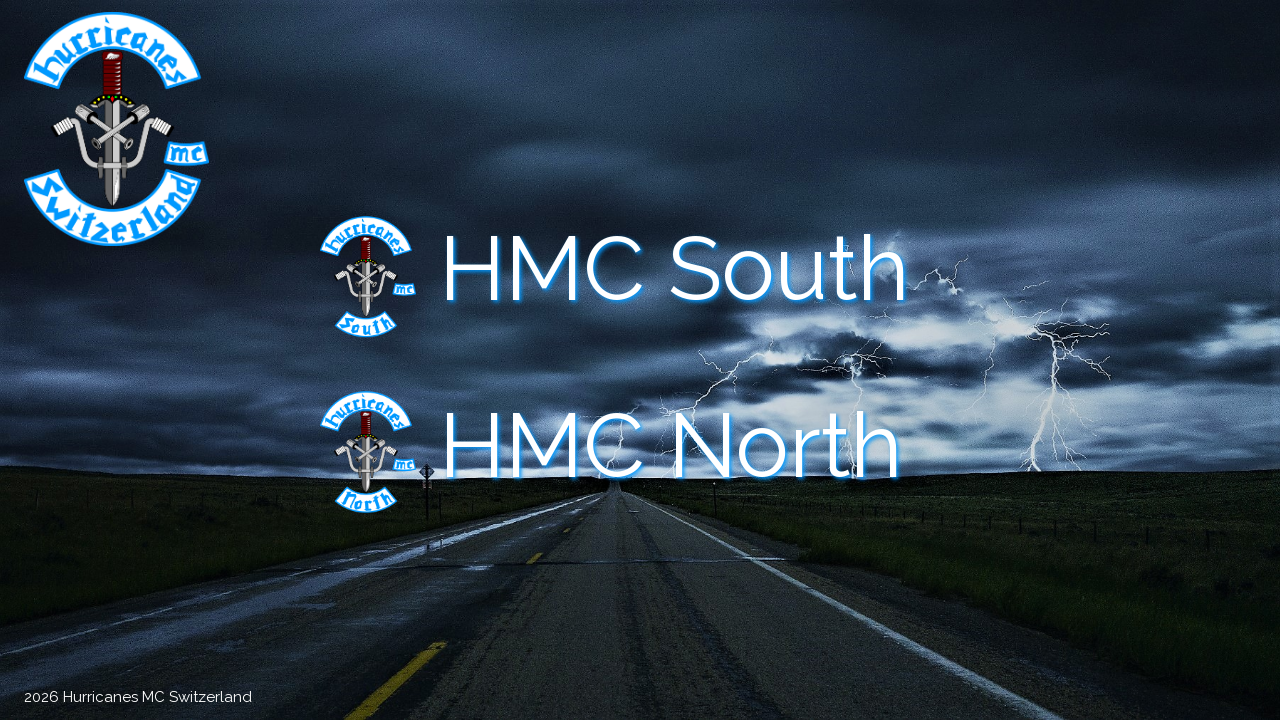

--- FILE ---
content_type: text/html; charset=UTF-8
request_url: http://www.hurricanes-mc.ch/
body_size: 730
content:
<!DOCTYPE html>

<html>

<title>HMC Switzerland</title>

<link rel="icon" type="image/x-icon" href="/img/HMC-CH.ico">

<meta charset="UTF-8">

<meta name="viewport" content="width=device-width, initial-scale=1">

<link rel="stylesheet" href="https://www.w3schools.com/w3css/4/w3.css">

<link rel="stylesheet" href="https://fonts.googleapis.com/css?family=Raleway">

<style>

body,h1 {font-family: "Raleway", sans-serif}

body, html {height: 100%}

.bgimg {

  background-image: url('/img/storm.jpg');

  min-height: 100%;

  background-position: center;

  background-size: cover;

}

a {
	text-decoration: none !important;
}

h1 {
	font-size:7vw;
	text-shadow: 2px 2px 4px #0099ff;
}

.hmc-img-logo {
	width: 15%;
	height: auto;
}

.hmc-img-line {
	width: 15%;
	height: auto;
}

</style>

<body>

<div class="bgimg w3-display-container w3-animate-opacity w3-text-white">

  <div class="w3-display-topleft w3-padding-large w3-xlarge">

     <img class="hmc-img-logo" src="/img/HMC-CH.gif" alt="HMCS"> 

  </div>

  <div class="w3-display-middle">

    <h1 class="w3-animate-top">

		<a href="https://www.hurricanesmcsouth.ch" target="_blank">

			<img class="hmc-img-line" src="/img/HMC-S.gif" alt="HMCS"> 

		</a>

		<a href="https://www.hurricanesmcsouth.ch" target="_blank">HMC South</a>

	</h1>

	<br/>

    <h1 class="w3-animate-top">

		<a href="http://www.hurricanesmc-north.ch/" target="_blank">

			<img class="hmc-img-line" src="/img/HMC-CH-N.gif" alt="HMCN"> 

		</a>

		<a href="http://www.hurricanesmc-north.ch/" target="_blank">HMC North</a>

	</h1>

  </div>

  <div class="w3-display-bottomleft w3-padding-large">

    2026 Hurricanes MC Switzerland

  </div>

</div>

</body>

</html>

